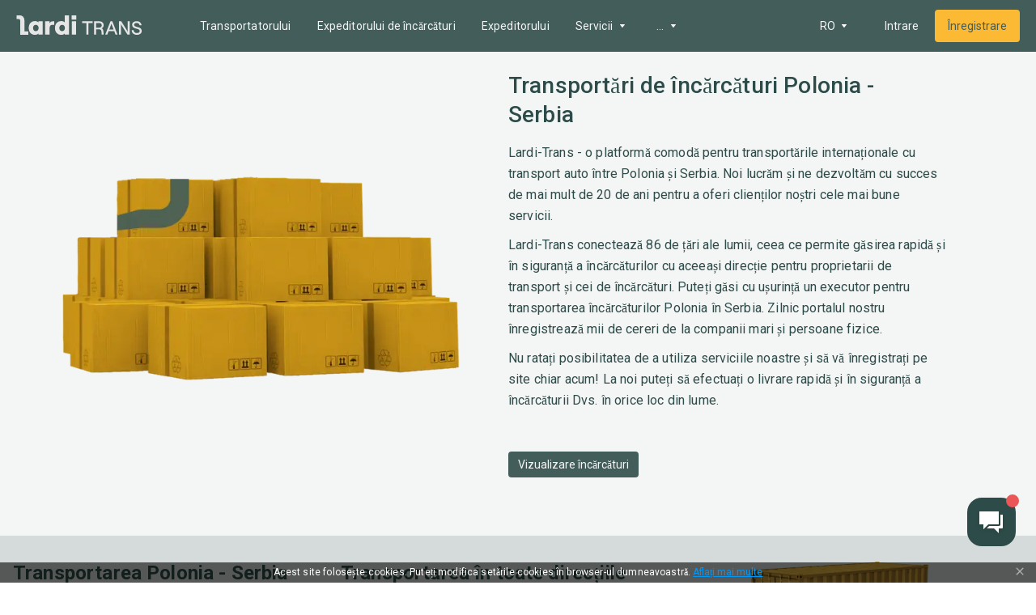

--- FILE ---
content_type: text/plain
request_url: https://www.google-analytics.com/j/collect?v=1&_v=j102&a=1932674237&t=pageview&_s=1&dl=https%3A%2F%2Flardi-trans.ro%2FrouteStatistic%2FP3Byb3Bvc2FsVHlwZT1UUlVDSyZkZXN0aW5hdGlvblR5cGU9Q09VTlRSWSZjb3VudHJ5RnJvbT1QTCZjb3VudHJ5VG89UlM%3D%2F&ul=en-us%40posix&dt=Camionaj%20Polonia%20%3D%3E%20Serbia%20-%20Comand%C4%83%20expediere%20%C8%99i%20transport%20Polonia%20Serbia&sr=1280x720&vp=1280x720&_u=YEBAAEABAAAAACAAI~&jid=294520690&gjid=143901396&cid=2061090999.1765165585&tid=UA-11825509-22&_gid=1465089248.1765165585&_r=1&_slc=1&gtm=45He5c31n81MR83W96v831875232za200zd831875232&gcd=13l3l3l3l1l1&dma=0&tag_exp=103116026~103200004~104527907~104528501~104684208~104684211~105391253~115583767~115616985~115938466~115938469~116184927~116184929~116217636~116217638~116251938~116251940~116682876&z=1929452080
body_size: -450
content:
2,cG-6S6HQ5T49M